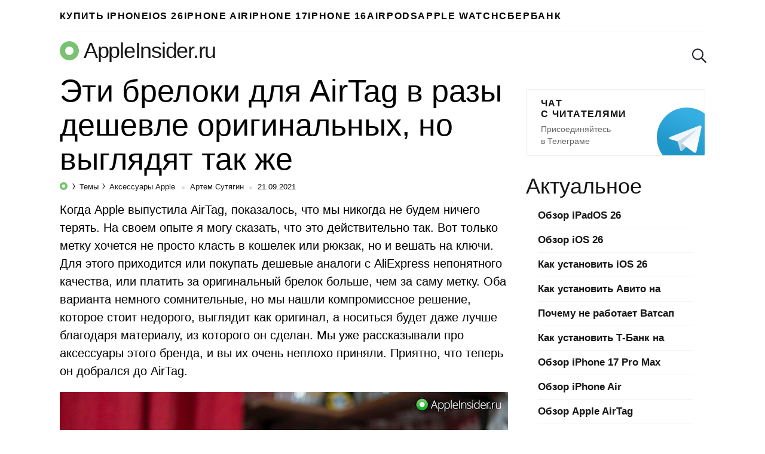

--- FILE ---
content_type: text/html; charset=utf-8
request_url: https://www.google.com/recaptcha/api2/aframe
body_size: 267
content:
<!DOCTYPE HTML><html><head><meta http-equiv="content-type" content="text/html; charset=UTF-8"></head><body><script nonce="O9B90bm_CJIiFftVUJNvig">/** Anti-fraud and anti-abuse applications only. See google.com/recaptcha */ try{var clients={'sodar':'https://pagead2.googlesyndication.com/pagead/sodar?'};window.addEventListener("message",function(a){try{if(a.source===window.parent){var b=JSON.parse(a.data);var c=clients[b['id']];if(c){var d=document.createElement('img');d.src=c+b['params']+'&rc='+(localStorage.getItem("rc::a")?sessionStorage.getItem("rc::b"):"");window.document.body.appendChild(d);sessionStorage.setItem("rc::e",parseInt(sessionStorage.getItem("rc::e")||0)+1);localStorage.setItem("rc::h",'1768982360524');}}}catch(b){}});window.parent.postMessage("_grecaptcha_ready", "*");}catch(b){}</script></body></html>

--- FILE ---
content_type: application/javascript; charset=utf-8
request_url: https://appleinsider.ru/wp-content/themes/101media-ai-2015/js/pagination.min.js?ver=5.9
body_size: 569
content:
$j=jQuery.noConflict(),$j(function(){$j("#main").on("click",".pagination-ajax a:not(.custom-ajax)",function(a){let i=window.location.host.split(".")[0];"www"!==i&&"appleinsider"!==i||(i=!1);let t=i?$j(this).attr("href").replace("appleinsider.ru",i+".appleinsider.ru"):$j(this).attr("href");a.preventDefault(),a.stopPropagation(),$j(this).addClass("loading").html('<div class="spinner"><div class="bounce1"></div><div class="bounce2"></div><div class="bounce3"></div></div>'),$j.ajax({type:"POST",url:t,context:$j(this).parents(".pagination-ajax"),data:{ajax:"pagination"},dataType:"html",success:function(a){$j("#main > *:not(header)",a).insertAfter(this),$j(this).remove()}})})});
